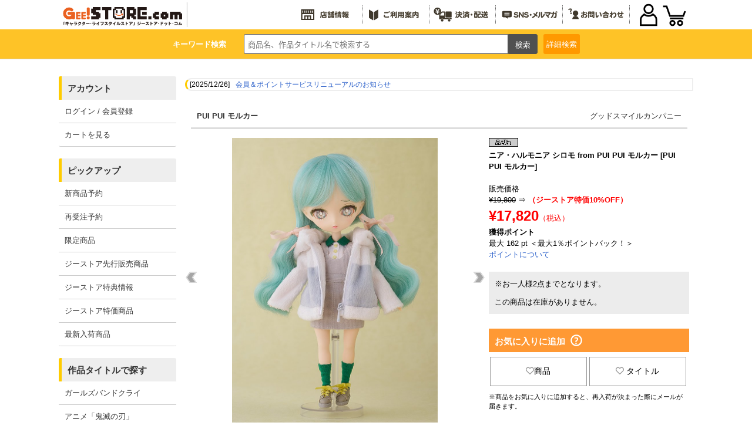

--- FILE ---
content_type: application/javascript
request_url: https://www.cospa.com/js/func_slick.js?240422
body_size: 1180
content:
$(function() {
    //スライダーにする部分のclassまたはidを指定
    $('.slider').slick({
        dots:true, //ページャーを表示（スライダー下の黒い丸）
        centerMode: true, //要素を中央寄せにする
        autoplay:true, //自動で画像を切り替える
        autoplaySpeed:8000, //自動で画像が切り替えられるまでの時間 1000 = 1秒
    }); 
});

$(function() {

  let slidesToShowNum = 9;
  let item = $('.slider-thumb-img').length;
  if (item <= slidesToShowNum) {
    $('.slider-thumb').addClass("fixed");
  }
 
  $(".slider-main").slick({
    asNavFor: ".slider-thumb",
    arrows: true,
    prevArrow: '<img src="https://www.cospa.com/images/geestore/base/slider_img/arrow-l.png" class="slide-arrow prev-arrow">',
    nextArrow: '<img src="https://www.cospa.com/images/geestore/base/slider_img/arrow-r.png" class="slide-arrow next-arrow">',
    autoplay:true,
    autoplaySpeed:8000,
  });
  $(".slider-thumb").slick({
    asNavFor: ".slider-main",
    slidesToShow: 9,
    focusOnSelect: true,
    arrows: false,
    centerMode: true,
    centerPadding: "0%",
  });

});